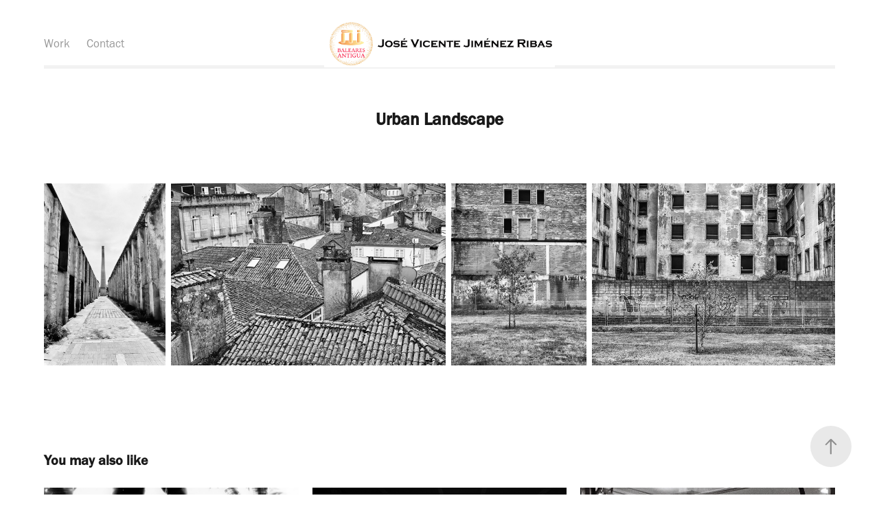

--- FILE ---
content_type: text/html; charset=utf-8
request_url: https://jvjribas.com/urban-landscape
body_size: 7330
content:
<!DOCTYPE HTML>
<html lang="en-US">
<head>
  <meta charset="UTF-8" />
  <meta name="viewport" content="width=device-width, initial-scale=1" />
      <meta name="keywords"  content="Gray,Human,Archeology,Balearic Islands" />
      <meta name="description"  content="The Gray  Area" />
      <meta name="twitter:card"  content="summary_large_image" />
      <meta name="twitter:site"  content="@AdobePortfolio" />
      <meta  property="og:title" content="JOSE VICENTE JIMENEZ RIBAS - Urban Landscape" />
      <meta  property="og:description" content="The Gray  Area" />
      <meta  property="og:image" content="https://cdn.myportfolio.com/2c292294-b443-40b0-9acc-f2e3cadc44b1/7c321ebd-88fb-414c-943b-4dcd7514ce2e_car_4x3.jpg?h=5e1a695e6a0fad6e98c4ef4cb7c53ec4" />
        <link rel="icon" href="https://cdn.myportfolio.com/2c292294-b443-40b0-9acc-f2e3cadc44b1/d4224a14-f7af-473e-b469-885fc292b6a6_carw_1x1x32.png?h=5314342b26a82475cc88e8e5bd1548fc" />
        <link rel="apple-touch-icon" href="https://cdn.myportfolio.com/2c292294-b443-40b0-9acc-f2e3cadc44b1/673cc3ae-8b62-4e0f-8788-fb67d9c2a0cb_carw_1x1x180.png?h=d9f579357c8e34133dc246e1e263b16c" />
      <link rel="stylesheet" href="/dist/css/main.css" type="text/css" />
      <link rel="stylesheet" href="https://cdn.myportfolio.com/2c292294-b443-40b0-9acc-f2e3cadc44b1/97b93480ef8552565d8d29bd7a83e55e1759346248.css?h=71d5684669fb6f1b60379715794390e5" type="text/css" />
    <link rel="canonical" href="https://jvjribas.com/urban-landscape" />
      <title>JOSE VICENTE JIMENEZ RIBAS - Urban Landscape</title>
    <script type="text/javascript" src="//use.typekit.net/ik/W3U5f07JlkII7zFLdmKbGtLpfpo07LVA3yAfm2NAWmGfecCJGLGmIKvDFQqawQFL52m8FAwowDIkwQJt52yyw2mKZejtFQmqFQ6kFeFKFhIDjhb3jRmRZyGMJ6sqiYZtJ6scjcZXH6qJ6mXbMg6YJMJ7fbR3jUMgeMb6MKG4fVBRIMIjgPMfqMYzt0erg6.js?cb=35f77bfb8b50944859ea3d3804e7194e7a3173fb" async onload="
    try {
      window.Typekit.load();
    } catch (e) {
      console.warn('Typekit not loaded.');
    }
    "></script>
</head>
  <body class="transition-enabled">  <div class='page-background-video page-background-video-with-panel'>
  </div>
  <div class="js-responsive-nav">
    <div class="responsive-nav has-social">
      <div class="responsive-nav__contents">
        <div class="close-responsive-click-area js-close-responsive-nav">
          <div class="close-responsive-button"></div>
        </div>
            <nav class="nav-container" data-hover-hint="nav" data-hover-hint-placement="bottom-start">
                <div class="gallery-title"><a href="/work" >Work</a></div>
      <div class="page-title">
        <a href="/contact" >Contact</a>
      </div>
            </nav>
          <div class="social pf-nav-social" data-context="theme.nav" data-hover-hint="navSocialIcons" data-hover-hint-placement="bottom-start">
            <ul>
            </ul>
          </div>
      </div>
    </div>
  </div>
  <div class="site-wrap cfix">
    <div class="site-container">
      <div class="site-content e2e-site-content">
          <header class="site-header js-site-header " data-context="theme.nav" data-hover-hint="nav" data-hover-hint-placement="top-start">
              <nav class="nav-container" data-hover-hint="nav" data-hover-hint-placement="bottom-start">
                <div class="gallery-title"><a href="/work" >Work</a></div>
      <div class="page-title">
        <a href="/contact" >Contact</a>
      </div>
              </nav>
              <div class="logo-wrap" data-context="theme.logo.header" data-hover-hint="logo" data-hover-hint-placement="bottom-start">
                <div class="logo e2e-site-logo-text logo-image has-rollover ">
    <a href="/work" class="image-normal image-link">
      <img src="https://cdn.myportfolio.com/2c292294-b443-40b0-9acc-f2e3cadc44b1/5d4bb7f5-ae6b-4f48-8320-45f403c440e8_rwc_0x0x9188x1914x4096.jpg?h=95713757f083dd0479b939eafa1c747a" alt="JOSE VICENTE JIMENEZ RIBAS">
    </a>
    <a href="/work" class="image-rollover image-link">
      <img src="https://cdn.myportfolio.com/2c292294-b443-40b0-9acc-f2e3cadc44b1/ed211f00-eff6-4219-8e42-cdc5f463239c_rwc_0x0x7060x1524x4096.jpg?h=1301dd0d5b36290da094ac8afe9b9bc5" alt="JOSE VICENTE JIMENEZ RIBAS">
    </a>
                </div>
              </div>
              <div class="social pf-nav-social" data-context="theme.nav" data-hover-hint="navSocialIcons" data-hover-hint-placement="bottom-start">
                <ul>
                </ul>
              </div>
              <div class="hamburger-click-area js-hamburger">
                <div class="hamburger">
                  <i></i>
                  <i></i>
                  <i></i>
                </div>
              </div>
          </header>
        <main>
  <div class="page-container js-site-wrap" data-context="page.page.container" data-hover-hint="pageContainer">
    <section class="page standard-modules">
        <header class="page-header content" data-context="pages" data-identity="id:p65915316acdca71ee9a19d2027b2b6c4e1d94e890534cf85803b6" data-hover-hint="pageHeader" data-hover-hint-id="p65915316acdca71ee9a19d2027b2b6c4e1d94e890534cf85803b6">
            <h1 class="title preserve-whitespace e2e-site-logo-text">Urban Landscape</h1>
            <p class="description"></p>
        </header>
      <div class="page-content js-page-content" data-context="pages" data-identity="id:p65915316acdca71ee9a19d2027b2b6c4e1d94e890534cf85803b6">
        <div id="project-canvas" class="js-project-modules modules content">
          <div id="project-modules">
              
              
              
              
              
              
              
              <div class="project-module module media_collection project-module-media_collection" data-id="m65915316934c690a19c98645452e41baa1ffd38fdf780a21413b9"  style="padding-top: px;
padding-bottom: px;
">
  <div class="grid--main js-grid-main" data-grid-max-images="
  ">
    <div class="grid__item-container js-grid-item-container" data-flex-grow="173.291015625" style="width:173.291015625px; flex-grow:173.291015625;" data-width="1365" data-height="2048">
      <script type="text/html" class="js-lightbox-slide-content">
        <div class="grid__image-wrapper">
          <img src="https://cdn.myportfolio.com/2c292294-b443-40b0-9acc-f2e3cadc44b1/1500f6cd-e9e9-49ff-ab2e-1dc1c99213c1_rw_1920.jpg?h=dc4b1da603a3f3067f4211a6af4b9b00" srcset="https://cdn.myportfolio.com/2c292294-b443-40b0-9acc-f2e3cadc44b1/1500f6cd-e9e9-49ff-ab2e-1dc1c99213c1_rw_600.jpg?h=50c28a28fa0cb46b9d25bd2fe0389493 600w,https://cdn.myportfolio.com/2c292294-b443-40b0-9acc-f2e3cadc44b1/1500f6cd-e9e9-49ff-ab2e-1dc1c99213c1_rw_1200.jpg?h=28187d8f9e5cb973a8c47f6f52b466ed 1200w,https://cdn.myportfolio.com/2c292294-b443-40b0-9acc-f2e3cadc44b1/1500f6cd-e9e9-49ff-ab2e-1dc1c99213c1_rw_1920.jpg?h=dc4b1da603a3f3067f4211a6af4b9b00 1365w,"  sizes="(max-width: 1365px) 100vw, 1365px">
        <div>
      </script>
      <img
        class="grid__item-image js-grid__item-image grid__item-image-lazy js-lazy"
        src="[data-uri]"
        
        data-src="https://cdn.myportfolio.com/2c292294-b443-40b0-9acc-f2e3cadc44b1/1500f6cd-e9e9-49ff-ab2e-1dc1c99213c1_rw_1920.jpg?h=dc4b1da603a3f3067f4211a6af4b9b00"
        data-srcset="https://cdn.myportfolio.com/2c292294-b443-40b0-9acc-f2e3cadc44b1/1500f6cd-e9e9-49ff-ab2e-1dc1c99213c1_rw_600.jpg?h=50c28a28fa0cb46b9d25bd2fe0389493 600w,https://cdn.myportfolio.com/2c292294-b443-40b0-9acc-f2e3cadc44b1/1500f6cd-e9e9-49ff-ab2e-1dc1c99213c1_rw_1200.jpg?h=28187d8f9e5cb973a8c47f6f52b466ed 1200w,https://cdn.myportfolio.com/2c292294-b443-40b0-9acc-f2e3cadc44b1/1500f6cd-e9e9-49ff-ab2e-1dc1c99213c1_rw_1920.jpg?h=dc4b1da603a3f3067f4211a6af4b9b00 1365w,"
      >
      <span class="grid__item-filler" style="padding-bottom:150.03663003663%;"></span>
    </div>
    <div class="grid__item-container js-grid-item-container" data-flex-grow="391.52941176471" style="width:391.52941176471px; flex-grow:391.52941176471;" data-width="1920" data-height="1275">
      <script type="text/html" class="js-lightbox-slide-content">
        <div class="grid__image-wrapper">
          <img src="https://cdn.myportfolio.com/2c292294-b443-40b0-9acc-f2e3cadc44b1/1f1481cc-a0e5-4c6c-a5f6-5ea575d6e1c3_rw_1920.jpg?h=33505b29ccf1b1f1b2bb6e1b367b997a" srcset="https://cdn.myportfolio.com/2c292294-b443-40b0-9acc-f2e3cadc44b1/1f1481cc-a0e5-4c6c-a5f6-5ea575d6e1c3_rw_600.jpg?h=73ff9c1c039d14eb6ab7a7d02e77d858 600w,https://cdn.myportfolio.com/2c292294-b443-40b0-9acc-f2e3cadc44b1/1f1481cc-a0e5-4c6c-a5f6-5ea575d6e1c3_rw_1200.jpg?h=fe3dd9e0ff0742af33dccf6def7d0747 1200w,https://cdn.myportfolio.com/2c292294-b443-40b0-9acc-f2e3cadc44b1/1f1481cc-a0e5-4c6c-a5f6-5ea575d6e1c3_rw_1920.jpg?h=33505b29ccf1b1f1b2bb6e1b367b997a 1920w," alt="OLYMPUS DIGITAL CAMERA" sizes="(max-width: 1920px) 100vw, 1920px">
            <div class="grid__image-caption-lightbox">
              <h6 class="grid__caption-text">OLYMPUS DIGITAL CAMERA</h6>
            </div>
        <div>
      </script>
      <img
        class="grid__item-image js-grid__item-image grid__item-image-lazy js-lazy"
        src="[data-uri]"
        alt="OLYMPUS DIGITAL CAMERA"
        data-src="https://cdn.myportfolio.com/2c292294-b443-40b0-9acc-f2e3cadc44b1/1f1481cc-a0e5-4c6c-a5f6-5ea575d6e1c3_rw_1920.jpg?h=33505b29ccf1b1f1b2bb6e1b367b997a"
        data-srcset="https://cdn.myportfolio.com/2c292294-b443-40b0-9acc-f2e3cadc44b1/1f1481cc-a0e5-4c6c-a5f6-5ea575d6e1c3_rw_600.jpg?h=73ff9c1c039d14eb6ab7a7d02e77d858 600w,https://cdn.myportfolio.com/2c292294-b443-40b0-9acc-f2e3cadc44b1/1f1481cc-a0e5-4c6c-a5f6-5ea575d6e1c3_rw_1200.jpg?h=fe3dd9e0ff0742af33dccf6def7d0747 1200w,https://cdn.myportfolio.com/2c292294-b443-40b0-9acc-f2e3cadc44b1/1f1481cc-a0e5-4c6c-a5f6-5ea575d6e1c3_rw_1920.jpg?h=33505b29ccf1b1f1b2bb6e1b367b997a 1920w,"
      >
        <div class="grid__image-caption">
          <h6 class="grid__caption-text">OLYMPUS DIGITAL CAMERA</h6>
        </div>
      <span class="grid__item-filler" style="padding-bottom:66.40625%;"></span>
    </div>
    <div class="grid__item-container js-grid-item-container" data-flex-grow="193.603515625" style="width:193.603515625px; flex-grow:193.603515625;" data-width="1525" data-height="2048">
      <script type="text/html" class="js-lightbox-slide-content">
        <div class="grid__image-wrapper">
          <img src="https://cdn.myportfolio.com/2c292294-b443-40b0-9acc-f2e3cadc44b1/6d077ac4-9218-4286-8f66-1cc0e8c43221_rw_1920.jpg?h=90916cf02ba31bb9adf6e72b1e54e8d7" srcset="https://cdn.myportfolio.com/2c292294-b443-40b0-9acc-f2e3cadc44b1/6d077ac4-9218-4286-8f66-1cc0e8c43221_rw_600.jpg?h=803ea1f44526a4a484d6b717b563bc0a 600w,https://cdn.myportfolio.com/2c292294-b443-40b0-9acc-f2e3cadc44b1/6d077ac4-9218-4286-8f66-1cc0e8c43221_rw_1200.jpg?h=3dd8e28ff0cede107338671105a2b1c1 1200w,https://cdn.myportfolio.com/2c292294-b443-40b0-9acc-f2e3cadc44b1/6d077ac4-9218-4286-8f66-1cc0e8c43221_rw_1920.jpg?h=90916cf02ba31bb9adf6e72b1e54e8d7 1525w," alt="OLYMPUS DIGITAL CAMERA" sizes="(max-width: 1525px) 100vw, 1525px">
            <div class="grid__image-caption-lightbox">
              <h6 class="grid__caption-text">OLYMPUS DIGITAL CAMERA</h6>
            </div>
        <div>
      </script>
      <img
        class="grid__item-image js-grid__item-image grid__item-image-lazy js-lazy"
        src="[data-uri]"
        alt="OLYMPUS DIGITAL CAMERA"
        data-src="https://cdn.myportfolio.com/2c292294-b443-40b0-9acc-f2e3cadc44b1/6d077ac4-9218-4286-8f66-1cc0e8c43221_rw_1920.jpg?h=90916cf02ba31bb9adf6e72b1e54e8d7"
        data-srcset="https://cdn.myportfolio.com/2c292294-b443-40b0-9acc-f2e3cadc44b1/6d077ac4-9218-4286-8f66-1cc0e8c43221_rw_600.jpg?h=803ea1f44526a4a484d6b717b563bc0a 600w,https://cdn.myportfolio.com/2c292294-b443-40b0-9acc-f2e3cadc44b1/6d077ac4-9218-4286-8f66-1cc0e8c43221_rw_1200.jpg?h=3dd8e28ff0cede107338671105a2b1c1 1200w,https://cdn.myportfolio.com/2c292294-b443-40b0-9acc-f2e3cadc44b1/6d077ac4-9218-4286-8f66-1cc0e8c43221_rw_1920.jpg?h=90916cf02ba31bb9adf6e72b1e54e8d7 1525w,"
      >
        <div class="grid__image-caption">
          <h6 class="grid__caption-text">OLYMPUS DIGITAL CAMERA</h6>
        </div>
      <span class="grid__item-filler" style="padding-bottom:134.29508196721%;"></span>
    </div>
    <div class="grid__item-container js-grid-item-container" data-flex-grow="346.66666666667" style="width:346.66666666667px; flex-grow:346.66666666667;" data-width="1920" data-height="1440">
      <script type="text/html" class="js-lightbox-slide-content">
        <div class="grid__image-wrapper">
          <img src="https://cdn.myportfolio.com/2c292294-b443-40b0-9acc-f2e3cadc44b1/14224d8c-a25c-4323-b1dc-d1a8b1833f88_rw_1920.jpg?h=0fa76518650f3d632d8a4b699c36b704" srcset="https://cdn.myportfolio.com/2c292294-b443-40b0-9acc-f2e3cadc44b1/14224d8c-a25c-4323-b1dc-d1a8b1833f88_rw_600.jpg?h=bc4a8d8636aa4300158a037a77b6e12e 600w,https://cdn.myportfolio.com/2c292294-b443-40b0-9acc-f2e3cadc44b1/14224d8c-a25c-4323-b1dc-d1a8b1833f88_rw_1200.jpg?h=56e1d4233cc07d1653c367e2ded8a6f3 1200w,https://cdn.myportfolio.com/2c292294-b443-40b0-9acc-f2e3cadc44b1/14224d8c-a25c-4323-b1dc-d1a8b1833f88_rw_1920.jpg?h=0fa76518650f3d632d8a4b699c36b704 1920w,"  sizes="(max-width: 1920px) 100vw, 1920px">
        <div>
      </script>
      <img
        class="grid__item-image js-grid__item-image grid__item-image-lazy js-lazy"
        src="[data-uri]"
        
        data-src="https://cdn.myportfolio.com/2c292294-b443-40b0-9acc-f2e3cadc44b1/14224d8c-a25c-4323-b1dc-d1a8b1833f88_rw_1920.jpg?h=0fa76518650f3d632d8a4b699c36b704"
        data-srcset="https://cdn.myportfolio.com/2c292294-b443-40b0-9acc-f2e3cadc44b1/14224d8c-a25c-4323-b1dc-d1a8b1833f88_rw_600.jpg?h=bc4a8d8636aa4300158a037a77b6e12e 600w,https://cdn.myportfolio.com/2c292294-b443-40b0-9acc-f2e3cadc44b1/14224d8c-a25c-4323-b1dc-d1a8b1833f88_rw_1200.jpg?h=56e1d4233cc07d1653c367e2ded8a6f3 1200w,https://cdn.myportfolio.com/2c292294-b443-40b0-9acc-f2e3cadc44b1/14224d8c-a25c-4323-b1dc-d1a8b1833f88_rw_1920.jpg?h=0fa76518650f3d632d8a4b699c36b704 1920w,"
      >
      <span class="grid__item-filler" style="padding-bottom:75%;"></span>
    </div>
    <div class="js-grid-spacer"></div>
  </div>
</div>

              
              
          </div>
        </div>
      </div>
    </section>
          <section class="other-projects" data-context="page.page.other_pages" data-hover-hint="otherPages">
            <div class="title-wrapper">
              <div class="title-container">
                  <h3 class="other-projects-title preserve-whitespace">You may also like</h3>
              </div>
            </div>
            <div class="project-covers">
                  <a class="project-cover js-project-cover-touch hold-space" href="/human" data-context="pages" data-identity="id:p6591531322b732baa49cc1e4c088b24f11ada594d20994620fd90">
                      <div class="cover-image-wrap">
                        <div class="cover-image">
                            <div class="cover cover-normal">

            <img
              class="cover__img js-lazy"
              src="https://cdn.myportfolio.com/2c292294-b443-40b0-9acc-f2e3cadc44b1/2c75b812-bd47-4628-b2a4-baa5a837fbe0_carw_4x3x32.jpg?h=faa4acf5953d8370fa7cc7e0de448c62"
              data-src="https://cdn.myportfolio.com/2c292294-b443-40b0-9acc-f2e3cadc44b1/2c75b812-bd47-4628-b2a4-baa5a837fbe0_car_4x3.jpg?h=93286099039708c20822ab90aa535154"
              data-srcset="https://cdn.myportfolio.com/2c292294-b443-40b0-9acc-f2e3cadc44b1/2c75b812-bd47-4628-b2a4-baa5a837fbe0_carw_4x3x640.jpg?h=daa11185315a1e1ce812f908e19d079e 640w, https://cdn.myportfolio.com/2c292294-b443-40b0-9acc-f2e3cadc44b1/2c75b812-bd47-4628-b2a4-baa5a837fbe0_carw_4x3x1280.jpg?h=c35a54a953282d29d896244154e231f0 1280w, https://cdn.myportfolio.com/2c292294-b443-40b0-9acc-f2e3cadc44b1/2c75b812-bd47-4628-b2a4-baa5a837fbe0_carw_4x3x1366.jpg?h=d0ba63267410387a76f19c501766cf37 1366w, https://cdn.myportfolio.com/2c292294-b443-40b0-9acc-f2e3cadc44b1/2c75b812-bd47-4628-b2a4-baa5a837fbe0_carw_4x3x1920.jpg?h=f220a2fcbae4cae58c3fe75c7cdbd5b0 1920w, https://cdn.myportfolio.com/2c292294-b443-40b0-9acc-f2e3cadc44b1/2c75b812-bd47-4628-b2a4-baa5a837fbe0_carw_4x3x2560.jpg?h=8f5f4b9bc8bb586e8cedc82db47b1ff9 2560w, https://cdn.myportfolio.com/2c292294-b443-40b0-9acc-f2e3cadc44b1/2c75b812-bd47-4628-b2a4-baa5a837fbe0_carw_4x3x5120.jpg?h=e973a6f560ca092102727cf767af2f6f 5120w"
              data-sizes="(max-width: 540px) 100vw, (max-width: 768px) 50vw, 100vw"
            >
                                      </div>
                        </div>
                      </div>
                    <div class="details-wrap">
                      <div class="details">
                        <div class="details-inner">
                            <div class="title preserve-whitespace">Human</div>
                            <div class="date">2023</div>
                        </div>
                      </div>
                    </div>
                  </a>
                  <a class="project-cover js-project-cover-touch hold-space" href="/architecture-and-interior-space" data-context="pages" data-identity="id:p6591531086edd2b4b753afdda68e73d8ab92c90475f4ded230a62">
                      <div class="cover-image-wrap">
                        <div class="cover-image">
                            <div class="cover cover-normal">

            <img
              class="cover__img js-lazy"
              src="https://cdn.myportfolio.com/2c292294-b443-40b0-9acc-f2e3cadc44b1/2bff21c1-df8b-4c61-933e-12e07c364916_carw_4x3x32.jpg?h=e34f9bcf30cf0ae9da18ab4404530a5a"
              data-src="https://cdn.myportfolio.com/2c292294-b443-40b0-9acc-f2e3cadc44b1/2bff21c1-df8b-4c61-933e-12e07c364916_car_4x3.jpg?h=1afa22f3a8432ba39c70ec741002cfb9"
              data-srcset="https://cdn.myportfolio.com/2c292294-b443-40b0-9acc-f2e3cadc44b1/2bff21c1-df8b-4c61-933e-12e07c364916_carw_4x3x640.jpg?h=a534ad27de88f7cc1115964ec8df4bba 640w, https://cdn.myportfolio.com/2c292294-b443-40b0-9acc-f2e3cadc44b1/2bff21c1-df8b-4c61-933e-12e07c364916_carw_4x3x1280.jpg?h=1a02a8d01bb6d1ddf1ecceb69a5072a1 1280w, https://cdn.myportfolio.com/2c292294-b443-40b0-9acc-f2e3cadc44b1/2bff21c1-df8b-4c61-933e-12e07c364916_carw_4x3x1366.jpg?h=49f72ef3174f62a9b955ea0db16fc8e8 1366w, https://cdn.myportfolio.com/2c292294-b443-40b0-9acc-f2e3cadc44b1/2bff21c1-df8b-4c61-933e-12e07c364916_carw_4x3x1920.jpg?h=e0b6a7d71da84276a44d1081640bcef2 1920w, https://cdn.myportfolio.com/2c292294-b443-40b0-9acc-f2e3cadc44b1/2bff21c1-df8b-4c61-933e-12e07c364916_carw_4x3x2560.jpg?h=5fd698922dda0d1665afd7667623f8c7 2560w, https://cdn.myportfolio.com/2c292294-b443-40b0-9acc-f2e3cadc44b1/2bff21c1-df8b-4c61-933e-12e07c364916_carw_4x3x5120.jpg?h=7d9fb19f6e9464337fe002d37c123869 5120w"
              data-sizes="(max-width: 540px) 100vw, (max-width: 768px) 50vw, 100vw"
            >
                                      </div>
                        </div>
                      </div>
                    <div class="details-wrap">
                      <div class="details">
                        <div class="details-inner">
                            <div class="title preserve-whitespace">Architecture and interior space</div>
                            <div class="date">2023</div>
                        </div>
                      </div>
                    </div>
                  </a>
                  <a class="project-cover js-project-cover-touch hold-space" href="/street" data-context="pages" data-identity="id:p6591531671a868fff14ce6a8c5933aca9bdbfa772c852f4593313">
                      <div class="cover-image-wrap">
                        <div class="cover-image">
                            <div class="cover cover-normal">

            <img
              class="cover__img js-lazy"
              src="https://cdn.myportfolio.com/2c292294-b443-40b0-9acc-f2e3cadc44b1/db34b99d-79f3-4148-9fbb-b606f5b564ae_carw_4x3x32.jpg?h=2756ac36617ede386ad79bffb01cbea3"
              data-src="https://cdn.myportfolio.com/2c292294-b443-40b0-9acc-f2e3cadc44b1/db34b99d-79f3-4148-9fbb-b606f5b564ae_car_4x3.jpg?h=deb94893cf960504a5883ff819627c6b"
              data-srcset="https://cdn.myportfolio.com/2c292294-b443-40b0-9acc-f2e3cadc44b1/db34b99d-79f3-4148-9fbb-b606f5b564ae_carw_4x3x640.jpg?h=04abc36a5c61b27d0adc5d368d0e0aa3 640w, https://cdn.myportfolio.com/2c292294-b443-40b0-9acc-f2e3cadc44b1/db34b99d-79f3-4148-9fbb-b606f5b564ae_carw_4x3x1280.jpg?h=4414638d48771882cb88e3bd22ec37ac 1280w, https://cdn.myportfolio.com/2c292294-b443-40b0-9acc-f2e3cadc44b1/db34b99d-79f3-4148-9fbb-b606f5b564ae_carw_4x3x1366.jpg?h=f7e0a568b5f7d42f8e67ed9a93fb46f7 1366w, https://cdn.myportfolio.com/2c292294-b443-40b0-9acc-f2e3cadc44b1/db34b99d-79f3-4148-9fbb-b606f5b564ae_carw_4x3x1920.jpg?h=3d93ab5e2f568d8e59fe09ada7f1c365 1920w, https://cdn.myportfolio.com/2c292294-b443-40b0-9acc-f2e3cadc44b1/db34b99d-79f3-4148-9fbb-b606f5b564ae_carw_4x3x2560.jpg?h=45b710fb57b0fec01f85de93dec76b95 2560w, https://cdn.myportfolio.com/2c292294-b443-40b0-9acc-f2e3cadc44b1/db34b99d-79f3-4148-9fbb-b606f5b564ae_carw_4x3x5120.jpg?h=89490da713a942dfcb9cdacf1486bafa 5120w"
              data-sizes="(max-width: 540px) 100vw, (max-width: 768px) 50vw, 100vw"
            >
                                      </div>
                        </div>
                      </div>
                    <div class="details-wrap">
                      <div class="details">
                        <div class="details-inner">
                            <div class="title preserve-whitespace">Street</div>
                            <div class="date">2023</div>
                        </div>
                      </div>
                    </div>
                  </a>
                  <a class="project-cover js-project-cover-touch hold-space" href="/still-life" data-context="pages" data-identity="id:p6591531603054daeffab74ee42e1ed187fdf379b668ce487a4dc9">
                      <div class="cover-image-wrap">
                        <div class="cover-image">
                            <div class="cover cover-normal">

            <img
              class="cover__img js-lazy"
              src="https://cdn.myportfolio.com/2c292294-b443-40b0-9acc-f2e3cadc44b1/55ca2244-f123-431a-b0a1-6d5c39096b54_carw_4x3x32.jpg?h=f7467078c80daa158640d791260ec9be"
              data-src="https://cdn.myportfolio.com/2c292294-b443-40b0-9acc-f2e3cadc44b1/55ca2244-f123-431a-b0a1-6d5c39096b54_car_4x3.jpg?h=1c965d5a6c61c20168f013799b5bf4ce"
              data-srcset="https://cdn.myportfolio.com/2c292294-b443-40b0-9acc-f2e3cadc44b1/55ca2244-f123-431a-b0a1-6d5c39096b54_carw_4x3x640.jpg?h=e1b5d71d9c169a6ca8312e561069a8d7 640w, https://cdn.myportfolio.com/2c292294-b443-40b0-9acc-f2e3cadc44b1/55ca2244-f123-431a-b0a1-6d5c39096b54_carw_4x3x1280.jpg?h=cb8e2278412d957e8a0ac01b60854896 1280w, https://cdn.myportfolio.com/2c292294-b443-40b0-9acc-f2e3cadc44b1/55ca2244-f123-431a-b0a1-6d5c39096b54_carw_4x3x1366.jpg?h=4e88c80f2a7b25a3ea92c170fd3df21a 1366w, https://cdn.myportfolio.com/2c292294-b443-40b0-9acc-f2e3cadc44b1/55ca2244-f123-431a-b0a1-6d5c39096b54_carw_4x3x1920.jpg?h=ae8ea331eb166d7bb4242e61e694721e 1920w, https://cdn.myportfolio.com/2c292294-b443-40b0-9acc-f2e3cadc44b1/55ca2244-f123-431a-b0a1-6d5c39096b54_carw_4x3x2560.jpg?h=67ad72e771b501d4fbdda452f9dd5ab3 2560w, https://cdn.myportfolio.com/2c292294-b443-40b0-9acc-f2e3cadc44b1/55ca2244-f123-431a-b0a1-6d5c39096b54_carw_4x3x5120.jpg?h=7123056c2e43434d2c38e250649c139b 5120w"
              data-sizes="(max-width: 540px) 100vw, (max-width: 768px) 50vw, 100vw"
            >
                                      </div>
                        </div>
                      </div>
                    <div class="details-wrap">
                      <div class="details">
                        <div class="details-inner">
                            <div class="title preserve-whitespace">Still Life</div>
                            <div class="date">2023</div>
                        </div>
                      </div>
                    </div>
                  </a>
                  <a class="project-cover js-project-cover-touch hold-space" href="/macro-nature" data-context="pages" data-identity="id:p659153141c7b0cce7faa2d5b87ec0f02a0a4067250363826006fa">
                      <div class="cover-image-wrap">
                        <div class="cover-image">
                            <div class="cover cover-normal">

            <img
              class="cover__img js-lazy"
              src="https://cdn.myportfolio.com/2c292294-b443-40b0-9acc-f2e3cadc44b1/e524bf6d-aba9-4592-9f62-34a53f389b87_carw_4x3x32.jpg?h=70ce61bdd3832cd7830bb1f69fdaaddd"
              data-src="https://cdn.myportfolio.com/2c292294-b443-40b0-9acc-f2e3cadc44b1/e524bf6d-aba9-4592-9f62-34a53f389b87_car_4x3.jpg?h=99e001083a2459d84a8f317ecab68b00"
              data-srcset="https://cdn.myportfolio.com/2c292294-b443-40b0-9acc-f2e3cadc44b1/e524bf6d-aba9-4592-9f62-34a53f389b87_carw_4x3x640.jpg?h=6d85b3e06d312011daf1778ff40d9cb9 640w, https://cdn.myportfolio.com/2c292294-b443-40b0-9acc-f2e3cadc44b1/e524bf6d-aba9-4592-9f62-34a53f389b87_carw_4x3x1280.jpg?h=fab425c2d19c8b214ef3f02bf703aea9 1280w, https://cdn.myportfolio.com/2c292294-b443-40b0-9acc-f2e3cadc44b1/e524bf6d-aba9-4592-9f62-34a53f389b87_carw_4x3x1366.jpg?h=4836824d5946327feb3a730d24a5cffd 1366w, https://cdn.myportfolio.com/2c292294-b443-40b0-9acc-f2e3cadc44b1/e524bf6d-aba9-4592-9f62-34a53f389b87_carw_4x3x1920.jpg?h=a52b6df41f9e97c2d51ad5d4f9ffe624 1920w, https://cdn.myportfolio.com/2c292294-b443-40b0-9acc-f2e3cadc44b1/e524bf6d-aba9-4592-9f62-34a53f389b87_carw_4x3x2560.jpg?h=b930115894826ba49967de6125fac16d 2560w, https://cdn.myportfolio.com/2c292294-b443-40b0-9acc-f2e3cadc44b1/e524bf6d-aba9-4592-9f62-34a53f389b87_carw_4x3x5120.jpg?h=680fd07b3994b844875dceeca7057478 5120w"
              data-sizes="(max-width: 540px) 100vw, (max-width: 768px) 50vw, 100vw"
            >
                                      </div>
                        </div>
                      </div>
                    <div class="details-wrap">
                      <div class="details">
                        <div class="details-inner">
                            <div class="title preserve-whitespace">Macro / Nature</div>
                            <div class="date">2023</div>
                        </div>
                      </div>
                    </div>
                  </a>
                  <a class="project-cover js-project-cover-touch hold-space" href="/village" data-context="pages" data-identity="id:p65915316dd67c1f3d01681ed0abac01e3d61ee147117812a853b7">
                      <div class="cover-image-wrap">
                        <div class="cover-image">
                            <div class="cover cover-normal">

            <img
              class="cover__img js-lazy"
              src="https://cdn.myportfolio.com/2c292294-b443-40b0-9acc-f2e3cadc44b1/df34c8ee-0d24-4986-8d59-af712ccbf054_carw_4x3x32.jpg?h=0f4334ceb0c85bea05a39f0993a7e8ee"
              data-src="https://cdn.myportfolio.com/2c292294-b443-40b0-9acc-f2e3cadc44b1/df34c8ee-0d24-4986-8d59-af712ccbf054_car_4x3.jpg?h=513b353a72977a451a46c94b90f164a4"
              data-srcset="https://cdn.myportfolio.com/2c292294-b443-40b0-9acc-f2e3cadc44b1/df34c8ee-0d24-4986-8d59-af712ccbf054_carw_4x3x640.jpg?h=a1cc110ba038ebf8aab318dcff5c69c5 640w, https://cdn.myportfolio.com/2c292294-b443-40b0-9acc-f2e3cadc44b1/df34c8ee-0d24-4986-8d59-af712ccbf054_carw_4x3x1280.jpg?h=9c555ad197e4e6ec92d53bbf233b5636 1280w, https://cdn.myportfolio.com/2c292294-b443-40b0-9acc-f2e3cadc44b1/df34c8ee-0d24-4986-8d59-af712ccbf054_carw_4x3x1366.jpg?h=ffb6fbbc9c3e7ad6525130ec797928ab 1366w, https://cdn.myportfolio.com/2c292294-b443-40b0-9acc-f2e3cadc44b1/df34c8ee-0d24-4986-8d59-af712ccbf054_carw_4x3x1920.jpg?h=a0e04f46cd0517d5c470cd77c4e0a322 1920w, https://cdn.myportfolio.com/2c292294-b443-40b0-9acc-f2e3cadc44b1/df34c8ee-0d24-4986-8d59-af712ccbf054_carw_4x3x2560.jpg?h=522d3a81e530cafe30c495467e5da62e 2560w, https://cdn.myportfolio.com/2c292294-b443-40b0-9acc-f2e3cadc44b1/df34c8ee-0d24-4986-8d59-af712ccbf054_carw_4x3x5120.jpg?h=7f31defe8f844c97b78364ccb876b45b 5120w"
              data-sizes="(max-width: 540px) 100vw, (max-width: 768px) 50vw, 100vw"
            >
                                      </div>
                        </div>
                      </div>
                    <div class="details-wrap">
                      <div class="details">
                        <div class="details-inner">
                            <div class="title preserve-whitespace">Village</div>
                            <div class="date">2023</div>
                        </div>
                      </div>
                    </div>
                  </a>
                  <a class="project-cover js-project-cover-touch hold-space" href="/conceptual" data-context="pages" data-identity="id:p65915311697f5a26c4d42c536b3b4b3426a3ac4feab8bef4eb74c">
                      <div class="cover-image-wrap">
                        <div class="cover-image">
                            <div class="cover cover-normal">

            <img
              class="cover__img js-lazy"
              src="https://cdn.myportfolio.com/2c292294-b443-40b0-9acc-f2e3cadc44b1/2eef9629-9c90-413d-867d-dc27e9c1c9a1_carw_4x3x32.jpg?h=fd19194a3f864033e3e97fe8b2965e15"
              data-src="https://cdn.myportfolio.com/2c292294-b443-40b0-9acc-f2e3cadc44b1/2eef9629-9c90-413d-867d-dc27e9c1c9a1_car_4x3.jpg?h=a0376bf3e242d9756c47afcea6b32ada"
              data-srcset="https://cdn.myportfolio.com/2c292294-b443-40b0-9acc-f2e3cadc44b1/2eef9629-9c90-413d-867d-dc27e9c1c9a1_carw_4x3x640.jpg?h=7c137fcd61206a86e9a3c767d3b5e79b 640w, https://cdn.myportfolio.com/2c292294-b443-40b0-9acc-f2e3cadc44b1/2eef9629-9c90-413d-867d-dc27e9c1c9a1_carw_4x3x1280.jpg?h=ac13431c88efa7fd21b8f172a139e4f2 1280w, https://cdn.myportfolio.com/2c292294-b443-40b0-9acc-f2e3cadc44b1/2eef9629-9c90-413d-867d-dc27e9c1c9a1_carw_4x3x1366.jpg?h=0b918966eed777fe6d7a5d14b63c3d55 1366w, https://cdn.myportfolio.com/2c292294-b443-40b0-9acc-f2e3cadc44b1/2eef9629-9c90-413d-867d-dc27e9c1c9a1_carw_4x3x1920.jpg?h=1db8f0d6c1f891f0f603c9964790a87b 1920w, https://cdn.myportfolio.com/2c292294-b443-40b0-9acc-f2e3cadc44b1/2eef9629-9c90-413d-867d-dc27e9c1c9a1_carw_4x3x2560.jpg?h=4418fdaf289d9b1dd32ab077a626b77c 2560w, https://cdn.myportfolio.com/2c292294-b443-40b0-9acc-f2e3cadc44b1/2eef9629-9c90-413d-867d-dc27e9c1c9a1_carw_4x3x5120.jpg?h=47419fbbea7daeaa365e526c6305fdfa 5120w"
              data-sizes="(max-width: 540px) 100vw, (max-width: 768px) 50vw, 100vw"
            >
                                      </div>
                        </div>
                      </div>
                    <div class="details-wrap">
                      <div class="details">
                        <div class="details-inner">
                            <div class="title preserve-whitespace">Conceptual</div>
                            <div class="date">2023</div>
                        </div>
                      </div>
                    </div>
                  </a>
                  <a class="project-cover js-project-cover-touch hold-space" href="/landscape" data-context="pages" data-identity="id:p65915313cbc476cdf8b5aa091301583c8994fdd5d7b1bff22d6f7">
                      <div class="cover-image-wrap">
                        <div class="cover-image">
                            <div class="cover cover-normal">

            <img
              class="cover__img js-lazy"
              src="https://cdn.myportfolio.com/2c292294-b443-40b0-9acc-f2e3cadc44b1/b55d5113-ef43-4ef8-ad96-0cd1d577a4da_carw_4x3x32.jpg?h=68d6419a808ebe69a6de3990c95641fd"
              data-src="https://cdn.myportfolio.com/2c292294-b443-40b0-9acc-f2e3cadc44b1/b55d5113-ef43-4ef8-ad96-0cd1d577a4da_car_4x3.jpg?h=297e453f0291922798e187b65aacdc40"
              data-srcset="https://cdn.myportfolio.com/2c292294-b443-40b0-9acc-f2e3cadc44b1/b55d5113-ef43-4ef8-ad96-0cd1d577a4da_carw_4x3x640.jpg?h=3045e3c0a6536f8fa7a5ce02cb81d6bc 640w, https://cdn.myportfolio.com/2c292294-b443-40b0-9acc-f2e3cadc44b1/b55d5113-ef43-4ef8-ad96-0cd1d577a4da_carw_4x3x1280.jpg?h=c889050b1aeefd752643cb9fbf1e0c48 1280w, https://cdn.myportfolio.com/2c292294-b443-40b0-9acc-f2e3cadc44b1/b55d5113-ef43-4ef8-ad96-0cd1d577a4da_carw_4x3x1366.jpg?h=cee351f9c30fede0292351d3a3f50d69 1366w, https://cdn.myportfolio.com/2c292294-b443-40b0-9acc-f2e3cadc44b1/b55d5113-ef43-4ef8-ad96-0cd1d577a4da_carw_4x3x1920.jpg?h=a19381f5a5cbfe115ae9ce961eec68a0 1920w, https://cdn.myportfolio.com/2c292294-b443-40b0-9acc-f2e3cadc44b1/b55d5113-ef43-4ef8-ad96-0cd1d577a4da_carw_4x3x2560.jpg?h=d8cb4b21a07a29fb61653cbd0a757553 2560w, https://cdn.myportfolio.com/2c292294-b443-40b0-9acc-f2e3cadc44b1/b55d5113-ef43-4ef8-ad96-0cd1d577a4da_carw_4x3x5120.jpg?h=66b118f350785f04e03d7fb343aa5752 5120w"
              data-sizes="(max-width: 540px) 100vw, (max-width: 768px) 50vw, 100vw"
            >
                                      </div>
                        </div>
                      </div>
                    <div class="details-wrap">
                      <div class="details">
                        <div class="details-inner">
                            <div class="title preserve-whitespace">Landscape</div>
                            <div class="date">2023</div>
                        </div>
                      </div>
                    </div>
                  </a>
                  <a class="project-cover js-project-cover-touch hold-space" href="/archeology" data-context="pages" data-identity="id:p659153103e5e58900c4f581274f9583e698e17e99b438df0cb2e1">
                      <div class="cover-image-wrap">
                        <div class="cover-image">
                            <div class="cover cover-normal">

            <img
              class="cover__img js-lazy"
              src="https://cdn.myportfolio.com/2c292294-b443-40b0-9acc-f2e3cadc44b1/dd6316c1-67af-450f-a404-ba58083aa1af_carw_4x3x32.jpg?h=99fb6a068cbb739cb2bdd94ace628aa9"
              data-src="https://cdn.myportfolio.com/2c292294-b443-40b0-9acc-f2e3cadc44b1/dd6316c1-67af-450f-a404-ba58083aa1af_car_4x3.jpg?h=ea4ca4a0f1c73b5861f3300502f77ea4"
              data-srcset="https://cdn.myportfolio.com/2c292294-b443-40b0-9acc-f2e3cadc44b1/dd6316c1-67af-450f-a404-ba58083aa1af_carw_4x3x640.jpg?h=7cab81dfcf45330efd793b89006aeeba 640w, https://cdn.myportfolio.com/2c292294-b443-40b0-9acc-f2e3cadc44b1/dd6316c1-67af-450f-a404-ba58083aa1af_carw_4x3x1280.jpg?h=a1cab01e1ac747001b32bd4905f1fab3 1280w, https://cdn.myportfolio.com/2c292294-b443-40b0-9acc-f2e3cadc44b1/dd6316c1-67af-450f-a404-ba58083aa1af_carw_4x3x1366.jpg?h=3a60d4036e70a1a4c3d4a09624c34fb5 1366w, https://cdn.myportfolio.com/2c292294-b443-40b0-9acc-f2e3cadc44b1/dd6316c1-67af-450f-a404-ba58083aa1af_carw_4x3x1920.jpg?h=022a92aeb7b5f303939fd15b68129291 1920w, https://cdn.myportfolio.com/2c292294-b443-40b0-9acc-f2e3cadc44b1/dd6316c1-67af-450f-a404-ba58083aa1af_carw_4x3x2560.jpg?h=a31e7147bfea51282913f3d000f74dbe 2560w, https://cdn.myportfolio.com/2c292294-b443-40b0-9acc-f2e3cadc44b1/dd6316c1-67af-450f-a404-ba58083aa1af_carw_4x3x5120.jpg?h=e71aa669be453537bd87c1f8ac22366c 5120w"
              data-sizes="(max-width: 540px) 100vw, (max-width: 768px) 50vw, 100vw"
            >
                                      </div>
                        </div>
                      </div>
                    <div class="details-wrap">
                      <div class="details">
                        <div class="details-inner">
                            <div class="title preserve-whitespace">Archeology</div>
                            <div class="date">2023</div>
                        </div>
                      </div>
                    </div>
                  </a>
                  <a class="project-cover js-project-cover-touch hold-space" href="/portrait" data-context="pages" data-identity="id:p65915315014b0613e733fddeb7a9cf9e9f5470fbdecc2c08e885f">
                      <div class="cover-image-wrap">
                        <div class="cover-image">
                            <div class="cover cover-normal">

            <img
              class="cover__img js-lazy"
              src="https://cdn.myportfolio.com/2c292294-b443-40b0-9acc-f2e3cadc44b1/be30e2de-5659-4e60-a491-9c37111a43fa_carw_4x3x32.jpg?h=564ef4826f16bb0a05c173ea43a1ac72"
              data-src="https://cdn.myportfolio.com/2c292294-b443-40b0-9acc-f2e3cadc44b1/be30e2de-5659-4e60-a491-9c37111a43fa_car_4x3.jpg?h=c03c17003f1752c196cd61be49103fcf"
              data-srcset="https://cdn.myportfolio.com/2c292294-b443-40b0-9acc-f2e3cadc44b1/be30e2de-5659-4e60-a491-9c37111a43fa_carw_4x3x640.jpg?h=cd8317541e4e636f71c11ad10d162df4 640w, https://cdn.myportfolio.com/2c292294-b443-40b0-9acc-f2e3cadc44b1/be30e2de-5659-4e60-a491-9c37111a43fa_carw_4x3x1280.jpg?h=e70813553f724dbc7a7d878c6c2b1ad1 1280w, https://cdn.myportfolio.com/2c292294-b443-40b0-9acc-f2e3cadc44b1/be30e2de-5659-4e60-a491-9c37111a43fa_carw_4x3x1366.jpg?h=bf8388c8187e754c5d0175be05c1c0d9 1366w, https://cdn.myportfolio.com/2c292294-b443-40b0-9acc-f2e3cadc44b1/be30e2de-5659-4e60-a491-9c37111a43fa_carw_4x3x1920.jpg?h=00fc281c3366196fb1f0cc09f229cc82 1920w, https://cdn.myportfolio.com/2c292294-b443-40b0-9acc-f2e3cadc44b1/be30e2de-5659-4e60-a491-9c37111a43fa_carw_4x3x2560.jpg?h=aff88d945e1cf300b8256111ae678244 2560w, https://cdn.myportfolio.com/2c292294-b443-40b0-9acc-f2e3cadc44b1/be30e2de-5659-4e60-a491-9c37111a43fa_carw_4x3x5120.jpg?h=fe573bb19ac2bba03cf748bd52581698 5120w"
              data-sizes="(max-width: 540px) 100vw, (max-width: 768px) 50vw, 100vw"
            >
                                      </div>
                        </div>
                      </div>
                    <div class="details-wrap">
                      <div class="details">
                        <div class="details-inner">
                            <div class="title preserve-whitespace">Portrait</div>
                            <div class="date">2023</div>
                        </div>
                      </div>
                    </div>
                  </a>
            </div>
          </section>
        <section class="back-to-top" data-hover-hint="backToTop">
          <a href="#"><span class="arrow">&uarr;</span><span class="preserve-whitespace">Back to Top</span></a>
        </section>
        <a class="back-to-top-fixed js-back-to-top back-to-top-fixed-with-panel" data-hover-hint="backToTop" data-hover-hint-placement="top-start" href="#">
          <svg version="1.1" id="Layer_1" xmlns="http://www.w3.org/2000/svg" xmlns:xlink="http://www.w3.org/1999/xlink" x="0px" y="0px"
           viewBox="0 0 26 26" style="enable-background:new 0 0 26 26;" xml:space="preserve" class="icon icon-back-to-top">
          <g>
            <path d="M13.8,1.3L21.6,9c0.1,0.1,0.1,0.3,0.2,0.4c0.1,0.1,0.1,0.3,0.1,0.4s0,0.3-0.1,0.4c-0.1,0.1-0.1,0.3-0.3,0.4
              c-0.1,0.1-0.2,0.2-0.4,0.3c-0.2,0.1-0.3,0.1-0.4,0.1c-0.1,0-0.3,0-0.4-0.1c-0.2-0.1-0.3-0.2-0.4-0.3L14.2,5l0,19.1
              c0,0.2-0.1,0.3-0.1,0.5c0,0.1-0.1,0.3-0.3,0.4c-0.1,0.1-0.2,0.2-0.4,0.3c-0.1,0.1-0.3,0.1-0.5,0.1c-0.1,0-0.3,0-0.4-0.1
              c-0.1-0.1-0.3-0.1-0.4-0.3c-0.1-0.1-0.2-0.2-0.3-0.4c-0.1-0.1-0.1-0.3-0.1-0.5l0-19.1l-5.7,5.7C6,10.8,5.8,10.9,5.7,11
              c-0.1,0.1-0.3,0.1-0.4,0.1c-0.2,0-0.3,0-0.4-0.1c-0.1-0.1-0.3-0.2-0.4-0.3c-0.1-0.1-0.1-0.2-0.2-0.4C4.1,10.2,4,10.1,4.1,9.9
              c0-0.1,0-0.3,0.1-0.4c0-0.1,0.1-0.3,0.3-0.4l7.7-7.8c0.1,0,0.2-0.1,0.2-0.1c0,0,0.1-0.1,0.2-0.1c0.1,0,0.2,0,0.2-0.1
              c0.1,0,0.1,0,0.2,0c0,0,0.1,0,0.2,0c0.1,0,0.2,0,0.2,0.1c0.1,0,0.1,0.1,0.2,0.1C13.7,1.2,13.8,1.2,13.8,1.3z"/>
          </g>
          </svg>
        </a>
  </div>
              <footer class="site-footer" data-hover-hint="footer">
                <div class="footer-text">
                  Powered by <a href="http://portfolio.adobe.com" target="_blank">Adobe Portfolio</a>
                </div>
              </footer>
        </main>
      </div>
    </div>
  </div>
</body>
<script type="text/javascript">
  // fix for Safari's back/forward cache
  window.onpageshow = function(e) {
    if (e.persisted) { window.location.reload(); }
  };
</script>
  <script type="text/javascript">var __config__ = {"page_id":"p65915316acdca71ee9a19d2027b2b6c4e1d94e890534cf85803b6","theme":{"name":"andreas"},"pageTransition":true,"linkTransition":true,"disableDownload":false,"localizedValidationMessages":{"required":"This field is required","Email":"This field must be a valid email address"},"lightbox":{"enabled":true,"color":{"opacity":0.94,"hex":"#fff"}},"cookie_banner":{"enabled":false},"googleAnalytics":{"trackingCode":"G-HDYYX9EVT1","anonymization":false}};</script>
  <script type="text/javascript" src="/site/translations?cb=35f77bfb8b50944859ea3d3804e7194e7a3173fb"></script>
  <script type="text/javascript" src="/dist/js/main.js?cb=35f77bfb8b50944859ea3d3804e7194e7a3173fb"></script>
</html>
